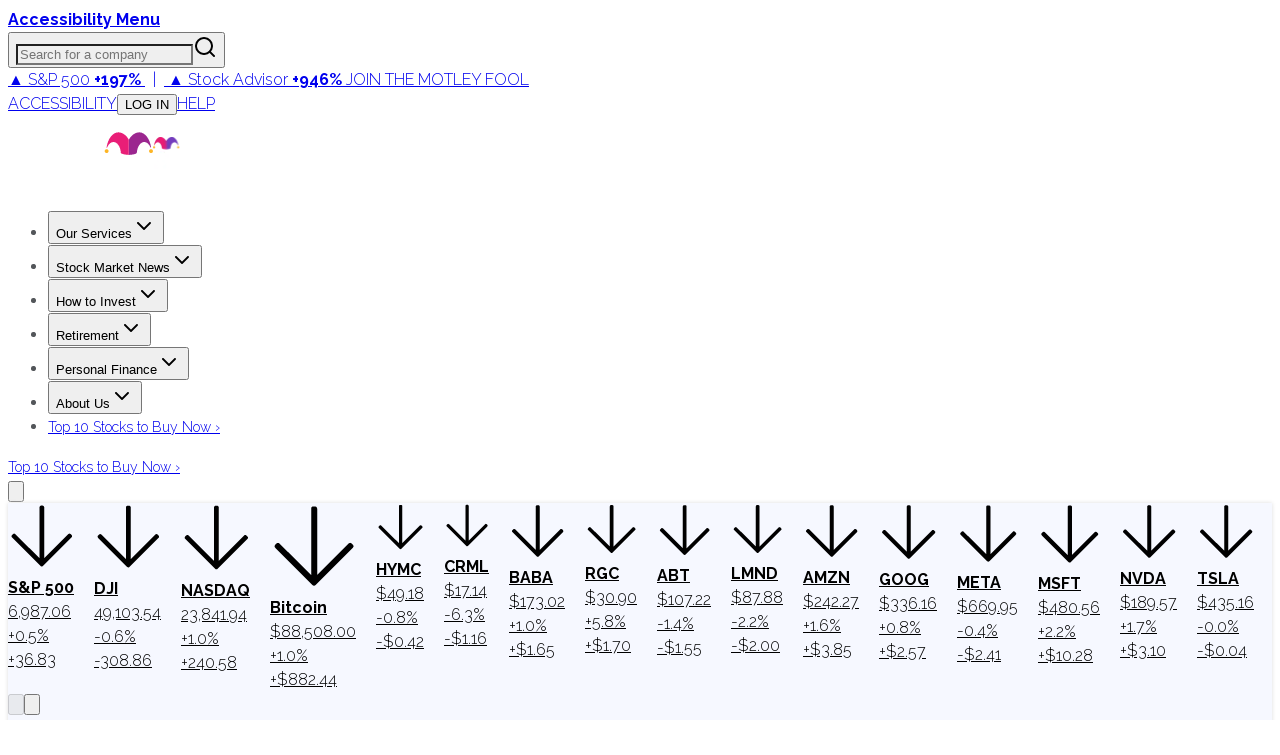

--- FILE ---
content_type: application/javascript
request_url: https://g.foolcdn.com/static/foolcom/_next/static/chunks/4089-236751fe1cbfcac8.js
body_size: 17422
content:
"use strict";(self.webpackChunk_N_E=self.webpackChunk_N_E||[]).push([[4089],{2420:(e,t,r)=>{r.d(t,{ExpertQABlockClient:()=>u});var a=r(95155),l=r(23478),n=r(79556),s=r(77381),i=r(66766),c=r(35695),o=r(12115),d=r(25578),m=r(46715);function u(e){let{title:t,expertQAs:r}=e,u=(0,c.usePathname)(),[x,h]=(0,o.useState)([]);return(0,a.jsx)("section",{className:"block-expert_qa",children:(0,a.jsxs)("div",{className:"wagtail-block",children:[(0,a.jsx)("h2",{className:"text-gray-1100 mb-[8px] text-left text-2xl font-medium",children:t}),(0,a.jsx)(l.bL,{type:"multiple",className:"w-full border-t border-gray-400",value:x,onValueChange:e=>{let t=new Set(x),a=new Set(e);e.forEach(e=>{if(!t.has(e)){let t=parseInt(e.replace("item-","")),a=r[t];if(a){let e="".concat(a.expert.name," - expand");(0,d.s)("foolcom_evergreen_click","evergreen_accordion",e,{expert_index:t,expert_name:a.expert.name,action:"expand"},u)}}}),x.forEach(e=>{if(!a.has(e)){let t=parseInt(e.replace("item-","")),a=r[t];if(a){let e="".concat(a.expert.name," - collapse");(0,d.s)("foolcom_evergreen_click","evergreen_accordion",e,{expert_index:t,expert_name:a.expert.name,action:"collapse"},u)}}}),h(e)},children:r.map((e,t)=>(0,a.jsxs)(l.q7,{value:"item-".concat(t),className:"border-b border-gray-400",children:[(0,a.jsx)(l.Y9,{className:"w-full",children:(0,a.jsxs)(l.l9,{className:"group flex w-full cursor-pointer items-center justify-between py-6",children:[(0,a.jsxs)("div",{className:"flex flex-col md:flex-row md:items-center",children:[e.expert.image&&(0,a.jsx)(i.default,{src:e.expert.image.file,alt:e.expert.image.alt_text,width:80,height:80,className:"mr-4 mb-3 h-20 w-20 rounded-full object-cover md:mb-0"}),(0,a.jsxs)("div",{className:"flex flex-col items-start",children:[(0,a.jsx)("h3",{className:"text-gray-1100 mb-1 text-2xl transition-colors group-hover:text-[#0095C8] group-data-[state=open]:text-[#0095C8]",children:e.expert.name}),(0,a.jsx)("div",{className:"text-gray-1100 text-left font-sans text-[14px] leading-[21px] font-normal antialiased",children:e.expert.title})]})]}),(0,a.jsxs)("div",{className:"ml-1 flex-shrink-0",children:[(0,a.jsx)(n.A,{className:"h-6 w-6 text-[#1C1D20] transition-colors group-hover:text-[#0095C8] group-data-[state=open]:hidden"}),(0,a.jsx)(s.A,{className:"h-6 w-6 text-[#1C1D20] transition-colors group-hover:text-[#0095C8] group-data-[state=closed]:hidden"})]})]})}),(0,a.jsx)(l.UC,{className:"data-[state=closed]:animate-accordion-up data-[state=open]:animate-accordion-down overflow-hidden",children:(0,a.jsx)("div",{className:"pt-4",children:(0,a.jsx)(m.HtmlContentClient,{content:e.questions_and_answers})})})]},t))})]})})}},2644:(e,t,r)=>{r.r(t),r.d(t,{CarouselBlockClient:()=>m});var a=r(95155);r(2252),r(56970);var l=r(17274),n=r(965),s=r(73158),i=r(12115),c=r(97469),o=r(27677),d=r(53999);function m(e){let{carouselItems:t}=e,r=(0,i.useRef)(null),m=(0,i.useRef)(null),u=(0,i.useRef)(null);return t&&0!==t.length?(0,a.jsxs)("div",{className:"relative my-12",children:[(0,a.jsxs)("div",{className:(0,d.cn)("relative mx-auto",t.length>1?"w-[calc(100%-130px)]":"w-full",t.length<=3&&"lg:w-full"),children:[t.length>1&&(0,a.jsxs)(a.Fragment,{children:[(0,a.jsxs)("button",{ref:r,onClick:()=>{u.current&&u.current.slidePrev()},className:(0,d.cn)("absolute top-1/2 -left-[65px] z-10 -translate-y-1/2 cursor-pointer","flex h-[45px] w-[45px] items-center justify-center rounded-full text-white","bg-[#0095c8] hover:bg-[#0084b3] disabled:cursor-not-allowed disabled:bg-gray-300","shadow-md transition-all duration-200","focus:ring-2 focus:ring-blue-600 focus:ring-offset-2 focus:outline-none",t.length<=3&&"lg:hidden"),type:"button","aria-label":"Previous Slide",children:[(0,a.jsx)(n.A,{className:"h-6 w-6"}),(0,a.jsx)("span",{className:"sr-only",children:"Previous"})]}),(0,a.jsxs)("button",{ref:m,onClick:()=>{u.current&&u.current.slideNext()},className:(0,d.cn)("absolute top-1/2 -right-[65px] z-10 -translate-y-1/2 cursor-pointer","flex h-[45px] w-[45px] items-center justify-center rounded-full text-white","bg-[#0095c8] hover:bg-[#0084b3] disabled:cursor-not-allowed disabled:bg-gray-300","shadow-md transition-all duration-200","focus:ring-2 focus:ring-blue-600 focus:ring-offset-2 focus:outline-none",t.length<=3&&"lg:hidden"),type:"button","aria-label":"Next Slide",children:[(0,a.jsx)(s.A,{className:"h-6 w-6"}),(0,a.jsx)("span",{className:"sr-only",children:"Next"})]})]}),(0,a.jsx)(o.RC,{modules:[c.dK,c.Jq],spaceBetween:50,slidesPerView:1,breakpoints:{768:{slidesPerView:2},1024:{slidesPerView:3}},pagination:{clickable:!0,el:".custom-pagination"},onSwiper:e=>{u.current=e},className:"w-full",grabCursor:!0,children:t.map((e,t)=>(0,a.jsx)(o.qr,{className:"h-auto",children:(0,a.jsx)("div",{className:"relative aspect-video w-full overflow-hidden rounded",children:(0,a.jsx)(l.$,{mediaId:e.wistia_embed,wistiaPopover:!0,style:{width:"100%",height:"100%"}})})},t))})]}),t.length>1&&(0,a.jsx)("div",{className:(0,d.cn)("custom-pagination","mt-6 flex justify-center gap-1","[&_.swiper-pagination-bullet]:h-[10px] [&_.swiper-pagination-bullet]:w-[10px]","[&_.swiper-pagination-bullet]:rounded-full [&_.swiper-pagination-bullet]:bg-gray-300 [&_.swiper-pagination-bullet]:opacity-60","[&_.swiper-pagination-bullet-active]:bg-gray-700 [&_.swiper-pagination-bullet-active]:opacity-100","[&_.swiper-pagination-bullet]:mx-1 [&_.swiper-pagination-bullet]:transition-all","[&_.swiper-pagination-bullet]:focus:ring-2 [&_.swiper-pagination-bullet]:focus:ring-blue-600 [&_.swiper-pagination-bullet]:focus:outline-none",t.length<=3&&"lg:hidden")})]}):(0,a.jsx)("div",{className:"my-8 rounded border border-gray-200 p-4 text-gray-500",children:"No carousel items available"})}},2698:(e,t,r)=>{r.d(t,{v:()=>a});function a(e){if(!e)return"";try{return new Date(e).toLocaleDateString("en-US",{month:"short",day:"numeric",year:"numeric",timeZone:"America/New_York"})}catch(e){return console.error("Error formatting date:",e),""}}},7769:(e,t,r)=>{r.r(t),r.d(t,{MarketIndexArticles:()=>h});var a=r(95155),l=r(66766),n=r(12115),s=r(34477);let i=(0,s.createServerReference)("60005ac61ce025315a1a87886a238e7039d5de0d70",s.callServer,void 0,s.findSourceMapURL,"loadMoreMarketIndexArticles");var c=r(72),o=r(79285),d=r(57303),m=r(92088),u=r(53999),x=r(2698);function h(e){let{initialArticles:t,initialHasMore:r,instrumentIds:s,onLoadMore:h}=e,[p,g]=(0,n.useState)(t),[f,b]=(0,n.useState)(r),[v,y]=(0,n.useTransition)(),[j,N]=(0,n.useState)(null),[w,_]=(0,n.useState)(1);async function k(){if(!v)try{N(null);let e=w+1,t=new FormData;t.set("page",e.toString()),t.set("perPage","10"),s.length>0&&t.set("instrumentIds",s.map(String).join(",")),y(async()=>{try{let r=await i(p,t);r.articles.length>0?(g(e=>[...e,...r.articles]),b(r.hasMore),_(e)):b(!1)}catch(e){N("Failed to load more articles.")}})}catch(e){N("Failed to load more articles."),console.error("Error loading more articles:",e)}}return((0,n.useEffect)(()=>{g(t),b(r)},[t,r]),0!==p.length||v)?(0,a.jsxs)("div",{className:"page","data-pagenum":"1",children:[p.map((e,t)=>{var r,s;return(0,a.jsxs)(n.Fragment,{children:[(0,a.jsxs)("div",{className:(0,u.cn)("text-gray-1100 mb-[20px] flex justify-between px-[24px] py-[16px]",0===t?"shadow-card border border-gray-300":"border-b border-gray-300"),children:[(0,a.jsxs)("div",{className:"flex-1",children:[0===t&&(0,a.jsx)("div",{className:"hover-trigger mb-[12px] inline-block bg-cyan-700 px-[12px] py-[8px] text-xs font-medium text-white uppercase",children:"Featured Article"}),(0,a.jsx)("a",{href:e.path||e.url||"#",children:(0,a.jsx)("h5",{className:"text-gray-1100 md:text-h5 text-md mb-[6px] self-center font-medium",children:e.headline||e.title})}),(0,a.jsxs)("div",{className:"mb-[2px] text-sm text-gray-800 md:mb-[8px]",children:[e.byline&&(0,a.jsxs)(a.Fragment,{children:[(0,a.jsx)("a",{style:{color:"#6F7173"},href:"/author/".concat((null==(s=e.authors)||null==(r=s[0])?void 0:r.author_id)||"","/"),children:e.byline}),(0,a.jsx)("span",{className:"mx-[4px] text-gray-300",children:"|"})]}),(0,x.v)(e.publish_at)]}),e.promo&&(0,a.jsx)("div",{className:"text-md text-gray-800",children:e.promo})]}),e.images&&e.images.length>0&&(0,a.jsx)("a",{className:"ml-[16px] flex-shrink-0",href:e.path||e.url||"#",style:{width:"165px"},children:(0,a.jsx)(l.default,{width:165,height:104,alt:e.images[0].name||e.headline||"",src:e.images[0].url,className:"object-cover",priority:0===t})})]}),2===t&&(0,a.jsx)("div",{className:"my-8",children:(0,a.jsx)(c.default,{placement:c.DIANOMI_INCONTENT})}),6===t&&(0,a.jsx)("div",{className:"mb-8 flex justify-center",children:(0,a.jsx)(d.FreestarAd,{placementName:m.K.QUOTE_INCONTENT_REUSABLE,slotId:"foolcom_incontent_reusable_quote_2"})})]},e.uuid||t)}),j&&(0,a.jsx)(o.p,{variant:"error",message:j}),f&&(0,a.jsx)("div",{className:"flex justify-center",children:(0,a.jsx)("button",{onClick:h||k,className:"load-more-button foolcom-btn-white mt-[24px] mb-[32px] flex items-center justify-center md:mb-[80px]",disabled:v,children:(0,a.jsx)("span",{className:"flex items-center",children:v?(0,a.jsxs)(a.Fragment,{children:["Loading...",(0,a.jsx)("svg",{className:"spinner ml-[8px] inline-block",width:"24",height:"24",viewBox:"0 0 24 24",xmlns:"http://www.w3.org/2000/svg",children:(0,a.jsxs)("g",{children:[(0,a.jsx)("rect",{x:"11",y:"1",width:"2",height:"5",opacity:".14"}),(0,a.jsx)("rect",{x:"11",y:"1",width:"2",height:"5",transform:"rotate(30 12 12)",opacity:".29"}),(0,a.jsx)("rect",{x:"11",y:"1",width:"2",height:"5",transform:"rotate(60 12 12)",opacity:".43"}),(0,a.jsx)("rect",{x:"11",y:"1",width:"2",height:"5",transform:"rotate(90 12 12)",opacity:".57"}),(0,a.jsx)("rect",{x:"11",y:"1",width:"2",height:"5",transform:"rotate(120 12 12)",opacity:".71"}),(0,a.jsx)("rect",{x:"11",y:"1",width:"2",height:"5",transform:"rotate(150 12 12)",opacity:".86"}),(0,a.jsx)("rect",{x:"11",y:"1",width:"2",height:"5",transform:"rotate(180 12 12)"}),(0,a.jsx)("animateTransform",{attributeName:"transform",type:"rotate",calcMode:"discrete",dur:"0.75s",values:"0 12 12;30 12 12;60 12 12;90 12 12;120 12 12;150 12 12;180 12 12;210 12 12;240 12 12;270 12 12;300 12 12;330 12 12;360 12 12",repeatCount:"indefinite"})]})})]}):(0,a.jsxs)(a.Fragment,{children:["View More Articles",(0,a.jsxs)("svg",{className:"ml-[8px] inline-block",width:"14",height:"14",viewBox:"0 0 512 512",children:[(0,a.jsx)("title",{children:"Chevron Down"}),(0,a.jsx)("path",{d:"M233.4 406.6c12.5 12.5 32.8 12.5 45.3 0l192-192c12.5-12.5 12.5-32.8 0-45.3s-32.8-12.5-45.3 0L256 338.7 86.6 169.4c-12.5-12.5-32.8-12.5-45.3 0s-12.5 32.8 0 45.3l192 192z"})]})]})})})})]}):(0,a.jsx)(o.p,{variant:"noResults",message:"No articles found."})}},8145:(e,t,r)=>{r.d(t,{s:()=>h});var a=r(95155),l=r(12115),n=r(4710),s=r(14961),i=r(39978),c=r(26152),o=r(99688),d=r(46008),m=r(26803),u=r(43846),x=r(81197);function h(e){let{option:t,style:r,className:n,onChartReady:s,onEvents:i}=e,c=(0,l.useRef)(null),o=(0,l.useRef)(null);return(0,l.useEffect)(()=>{if(c.current)return o.current=(0,u.Ts)(c.current),s&&o.current&&s(o.current),()=>{try{var e;null==(e=o.current)||e.dispose()}catch(e){}o.current=null}},[s]),(0,l.useEffect)(()=>{if(!o.current||!i)return;let e=Object.entries(i).filter(e=>"function"==typeof e[1]);return e.forEach(e=>{var t;let[r,a]=e;null==(t=o.current)||t.on(r,a)}),()=>{e.forEach(e=>{var t;let[r,a]=e;null==(t=o.current)||t.off(r,a)})}},[i]),(0,l.useEffect)(()=>{o.current&&o.current.setOption(t,!0)},[t]),(0,a.jsx)("div",{ref:c,className:n,style:r})}(0,m.Y)([n.a,s.a,i.a,c.a,o.a,d.a,x.a])},13570:(e,t,r)=>{r.d(t,{o:()=>n});var a=r(95155),l=r(69147);function n(e){let{low:t,high:r,current:n}=e,s=(n-t)/(r-t)*140-4.5;return(0,a.jsxs)("div",{children:[(0,a.jsxs)("div",{className:"relative",style:{width:"140px",height:"9px"},children:[(0,a.jsx)("div",{className:"bottom-0px absolute w-full",style:{height:"2px",backgroundColor:"#d2d2d2"}}),(0,a.jsx)("div",{className:"absolute",style:{border:2/3*9+"px solid transparent",borderTop:"9px solid #0095c8",width:"0",height:"0",left:s+"px"}})]}),(0,a.jsxs)("div",{className:"flex justify-between text-sm",children:[(0,a.jsx)("span",{children:(0,l.vv)(t)}),(0,a.jsx)("span",{children:(0,l.vv)(r)})]})]})}},22003:(e,t,r)=>{r.d(t,{FAQBlockClient:()=>d});var a=r(95155),l=r(23478),n=r(79556),s=r(35695),i=r(12115),c=r(25578);function o(e){return"string"==typeof e?e:"number"==typeof e?String(e):Array.isArray(e)?e.map(o).join(" "):e&&"object"==typeof e&&"props"in e?o(e.props.children):""}function d(e){let{faqs:t,title:r}=e,d=(0,s.usePathname)(),[m,u]=(0,i.useState)([]);return(0,a.jsx)(a.Fragment,{children:(0,a.jsxs)("div",{className:"wagtail-block",children:[(0,a.jsx)("h2",{className:"my-4",children:r}),(0,a.jsx)(l.bL,{type:"multiple",className:"w-full",value:m,onValueChange:e=>{let r=new Set(m),a=new Set(e);e.forEach(e=>{if(!r.has(e)){let r=parseInt(e.replace("item-","")),a=t[r];if(a){let e=o(a.question)||a.rawQuestion||"FAQ ".concat(r+1),t="".concat(e.trim()," - expand");(0,c.s)("foolcom_evergreen_click","evergreen_accordion",t,{faq_index:r,action:"expand"},d)}}}),m.forEach(e=>{if(!a.has(e)){let r=parseInt(e.replace("item-","")),a=t[r];if(a){let e=o(a.question)||a.rawQuestion||"FAQ ".concat(r+1),t="".concat(e.trim()," - collapse");(0,c.s)("foolcom_evergreen_click","evergreen_accordion",t,{faq_index:r,action:"collapse"},d)}}}),u(e)},children:t.map((e,t)=>(0,a.jsxs)(l.q7,{value:"item-".concat(t),className:"group relative cursor-pointer border-b border-gray-400 first-of-type:border-t",children:[(0,a.jsx)(l.Y9,{className:"w-full",children:(0,a.jsxs)(l.l9,{className:"flex w-full cursor-pointer items-center justify-between py-6 text-left",children:[(0,a.jsx)("div",{className:"[&_*]:!m-0 [&_h2]:text-2xl [&_h3]:text-2xl [&_p]:font-normal [state=closed]:text-gray-900",children:e.question}),(0,a.jsx)("div",{className:"ml-1 flex-shrink-0",children:(0,a.jsx)(n.A,{className:"h-6 w-6 text-gray-950 transition-transform duration-200 group-hover:text-cyan-700 group-data-[state=open]:rotate-180"})})]})}),(0,a.jsx)(l.UC,{className:"data-[state=closed]:animate-accordion-up data-[state=open]:animate-accordion-down overflow-hidden",children:(0,a.jsxs)("div",{className:"py-4 pr-6",children:[" ",e.answer]})})]},t))})]})})}},25724:(e,t,r)=>{r.d(t,{AscentBrokerageClient:()=>n});var a=r(95155),l=r(12115);function n(e){let{url:t}=e,r=(0,l.useRef)(null);return(0,l.useEffect)(()=>{function e(e){var t,a,l;if((null==(t=e.data)?void 0:t.type)==="setHeight"&&(null==(a=e.data)?void 0:a.height)&&r.current&&(r.current.style.height="".concat(e.data.height,"px")),(null==(l=e.data)?void 0:l.slug)!==void 0){if(!window.Infotrack)return;window.Infotrack.track("mfm-".concat(e.data.category,"-widget"),{category:"offer_click",label:"mfm-".concat(e.data.slug),dimension91:"mfm-".concat(e.data.category)})}}return window.addEventListener("message",e),()=>window.removeEventListener("message",e)},[t]),(0,a.jsx)("iframe",{ref:r,id:"mfm-brokerage-iframe",className:"responsive-iframe mb-8",src:t,title:"Motley Fool Money Brokerage Recommendations",style:{border:"none",width:"100%",minHeight:"500px"}})}},31238:(e,t,r)=>{r.d(t,{EcapClient:()=>u});var a=r(95155),l=r(12115),n=r(47650),s=r(34477);let i=(0,s.createServerReference)("60b7cb6a941b93937e7117b1eea91ca2b40af774dc",s.callServer,void 0,s.findSourceMapURL,"submitEcapForm");var c=r(44912),o=r(53999);function d(e){let{text:t}=e,{pending:r}=(0,n.useFormStatus)();return(0,a.jsx)(c.$,{type:"submit",variant:"gold","aria-label":t,disabled:r,className:(0,o.cn)("ml-3",r&&"cursor-not-allowed opacity-50"),children:r?"Submitting...":t})}let m={message:"",success:!1};function u(e){let{headline:t,copy:r,button_text:n,aid:s,source_code:c}=e,o=(0,l.useId)(),[u,x]=(0,l.useActionState)(i,m);return(0,a.jsxs)("div",{className:"wagtail-ecap mb-8 bg-gradient-to-br from-[#006BA6] to-[#0095C8] p-6 pb-9",children:[(0,a.jsx)("div",{className:"text-h4 mb-3 font-light text-white",children:t}),(0,a.jsx)("div",{className:"text-xl-tight mb-3 text-white",children:r}),(0,a.jsxs)("form",{action:x,id:o,className:"ecapWidgetForm",children:[(0,a.jsx)("input",{type:"hidden",name:"aid",value:s}),(0,a.jsx)("input",{type:"hidden",name:"src",value:c}),(0,a.jsxs)("div",{className:"flex flex-col gap-3 sm:flex-row",children:[(0,a.jsx)("label",{htmlFor:"".concat(o,"-email"),className:"sr-only",children:"Email Address"}),(0,a.jsx)("input",{id:"".concat(o,"-email"),name:"email",type:"email",placeholder:"Enter Email",required:!0,"aria-required":"true","aria-invalid":"false",className:"border-input ring-offset-background placeholder:text-muted-foreground focus-visible:ring-ring flex-1 rounded-md border bg-white px-3 py-2 text-sm file:border-0 file:bg-transparent file:text-sm file:font-medium focus-visible:ring-2 focus-visible:ring-offset-2 focus-visible:outline-none disabled:cursor-not-allowed disabled:opacity-50"}),(0,a.jsx)(d,{text:n})]}),(null==u?void 0:u.message)&&!u.success&&(0,a.jsx)("div",{className:"mt-2 text-sm text-red-200",children:u.message}),(null==u?void 0:u.success)&&(0,a.jsx)("div",{className:"mt-2 text-sm text-green-200",children:u.message}),(0,a.jsx)("div",{className:"mt-2",children:(0,a.jsxs)("p",{className:"text-sm text-white",children:["By submitting your email address, you consent to us keeping you informed about updates to our website and about other products and services that we think might interest you. You can unsubscribe at any time. Please read our"," ",(0,a.jsx)("a",{href:"https://www.fool.com/privacy-policy",className:"text-white underline hover:text-gray-100",children:"Privacy Statement"})," ","and"," ",(0,a.jsx)("a",{href:"https://www.fool.com/terms-and-conditions",className:"text-white underline hover:text-gray-100",children:"Terms & Conditions"}),"."]})})]})]})}},34813:(e,t,r)=>{r.d(t,{MarketIndexesClientWrapper:()=>N});var a=r(95155),l=r(12115),n=r(34477);let s=(0,n.createServerReference)("4023a1612a775088ab5b32fabcee2ffd1b6784047b",n.callServer,void 0,n.findSourceMapURL,"getQuotesForInstruments");var i=r(53999),c=r(20071),o=r(6874),d=r.n(o),m=r(8145),u=r(61502);function x(e){let{data:t,defaultPeriod:r="OneYear",symbol:n,exchange:s,onPeriodChange:o}=e,x=(0,l.useRef)(r);if((0,l.useEffect)(()=>{x.current!==r&&(x.current=r)},[r]),!t||!t.ChartBars||0===t.ChartBars.length)return(0,a.jsx)("div",{className:"flex h-[400px] items-center justify-center",children:(0,a.jsx)("div",{className:"text-red-500",children:"No data available"})});let h={tooltip:{trigger:"axis",axisPointer:{type:"cross"},formatter:function(e){var t;if(!Array.isArray(e)||!(null==(t=e[0])?void 0:t.data))return"";let r=e[0].data,a=(0,c.GP)(new Date(r[0]),"MM/dd/yyyy"),l=Number(r[4]).toFixed(2);return'<div class="tooltip">'.concat(a,"<br/>").concat(n,": $").concat(l.replace(/\B(?=(\d{3})+(?!\d))/g,","),"</div>")}},grid:{left:"20px",right:"5%",bottom:"10%",top:"10%"},xAxis:{type:"time",splitLine:{show:!1},axisLine:{show:!1},axisTick:{show:!1},axisLabel:{color:"#666",formatter:e=>{let t=new Date(e);return(0,c.GP)(t,"MMM d'\n'yyyy")}}},yAxis:{type:"value",scale:!0,splitLine:{show:!0,lineStyle:{type:"dashed",color:"#e5e5e5"}},axisLine:{show:!1},axisTick:{show:!1},axisLabel:{formatter:e=>"$".concat(e.toFixed(0)),color:"#666"},position:"right"},series:[{name:"Price",type:"line",data:t.ChartBars.map(e=>[e.PricingDate,e.Open.Amount,e.High.Amount,e.Low.Amount,e.Close.Amount,e.Volume]),symbol:"none",itemStyle:{color:"#007a33"},areaStyle:{color:{type:"linear",x:0,y:0,x2:0,y2:1,colorStops:[{offset:0,color:"rgba(76, 175, 80, 0.9)"},{offset:1,color:"rgba(76, 175, 80, 0.05)"}]}},lineStyle:{width:2}}]};return(0,a.jsxs)(a.Fragment,{children:[(0,a.jsxs)("div",{className:"max-w-full p-2 md:p-8 md:pb-6",children:[(0,a.jsx)("h2",{className:"p-16px lg:p-0px text-h4 mb-12px font-bold",children:(0,a.jsx)(d(),{prefetch:!1,href:(0,i.my)(n,s),children:t.Name})}),(0,a.jsx)(m.s,{option:h,style:{height:"300px"},className:"market-index-chart"})]}),(0,a.jsx)("div",{className:"pt-0px flex p-2 md:p-6 md:pt-0",children:Object.values(u.R).map(e=>{let{label:t,timeFrame:l}=e;return(0,a.jsx)("button",{onClick:()=>null==o?void 0:o(l),className:(0,i.cn)("text-md m-2 cursor-pointer font-bold uppercase",r===l?"text-black":"text-gray-700 hover:text-black"),children:t},l)})})]})}var h=r(72976),p=r(66253);function g(e){let{ticker:t,data:r}=e;return r&&r.ChartBars?(0,a.jsx)("div",{style:{width:"130px",height:"50px"},children:(0,a.jsx)(m.s,{option:function(e,t){var r,a,l,n;let s=e.sort((e,t)=>e.PricingDate.localeCompare(t.PricingDate)),i=!!s&&s.length>0&&(null==(a=s[0])||null==(r=a.Close)?void 0:r.Amount)>(null==(n=s[s.length-1])||null==(l=n.Close)?void 0:l.Amount),c=(0,p.g)(s);return{xAxis:{type:"category",show:!1},yAxis:{type:"value",show:!1,min:"dataMin",max:"dataMax"},grid:{left:0,right:0,top:0,bottom:0,width:"130px",height:"50px"},tooltip:{show:!1},series:[{name:t,type:"line",symbol:"none",itemStyle:{color:i?"#e31c28":"#007a33"},lineStyle:{width:2},yAxisIndex:0,areaStyle:{color:new h.fA.W4(0,0,0,1,i?[{offset:0,color:"rgb(249, 66, 58)"},{offset:1,color:"rgb(255, 255, 255)"}]:[{offset:0,color:"rgb(33, 149, 47)"},{offset:1,color:"rgb(255, 255, 255)"}])},data:c}]}}(r.ChartBars,t.symbol),style:{width:"100%",height:"100%"}})}):(0,a.jsx)("div",{className:"flex justify-center text-lg",children:"Could not load chart data."})}var f=r(69147),b=r(13570);function v(e){let{ticker:t,quote:r,isSelected:n,onSelect:s}=e,[c,o]=(0,l.useState)(null);return(0,l.useEffect)(()=>{!async function(){try{let e=await fetch("/api/historical/".concat(t.instrument_id,"?timeFrame=FiveYear"));if(404===e.status||500===e.status)return void o(null);if(!e.ok){console.error("Unexpected API error:",e.status,e.statusText),o(null);return}let r=await e.json();o(r)}catch(e){console.error("Failed to fetch or parse data:",e),o(null)}}()},[t.instrument_id]),(0,a.jsxs)("tr",{className:(0,i.cn)("text-md cursor-pointer hover:bg-cyan-200",n&&"bg-gradient-to-tl from-gray-200 to-gray-100"),onClick:()=>s(t.instrument_id),children:[(0,a.jsx)("td",{className:"p-4 font-medium text-gray-800",children:t.symbol}),(0,a.jsx)("td",{className:"max-w-28 p-4 text-gray-800",children:t.name}),(0,a.jsx)("td",{className:"p-4 font-medium text-gray-800",children:(0,f.vv)(r.CurrentPrice.Amount)}),(0,a.jsx)("td",{className:(0,i.cn)("p-4 font-medium",r.PercentChange.Value>0?"text-green-900":r.PercentChange.Value<0?"text-red-800":"text-gray-800"),children:(0,f.l9)(r.PercentChange.Value,{precision:1,addNumberPrefix:!0})}),(0,a.jsx)("td",{className:"p-4 text-gray-800",children:(0,f.sz)(r.Volume)}),(0,a.jsx)("td",{className:"p-4 text-sm text-gray-800",children:(0,a.jsx)(b.o,{low:r.FiftyTwoWeekRange.Minimum.Amount,high:r.FiftyTwoWeekRange.Maximum.Amount,current:r.CurrentPrice.Amount})}),(0,a.jsx)("td",{className:"p-4 text-gray-800",children:(0,a.jsx)(g,{ticker:t,data:c})})]})}let y=[{id:"symbol",label:"Symbol"},{id:"name",label:"Name"},{id:"lastPrice",label:"Last Price"},{id:"change",label:"% Change"},{id:"volume",label:"Volume"},{id:"weekRange",label:"52-Week Range"},{id:"trend",label:"5-Year Trend"}];function j(e){var t,r,n;let{data:s}=e,[c,o]=(0,l.useState)((null==s||null==(t=s[0])?void 0:t.ticker.instrument_id)||null),[d,m]=(0,l.useState)((null==s||null==(r=s[0])?void 0:r.ticker.symbol)||""),[u,h]=(0,l.useState)((null==s||null==(n=s[0])?void 0:n.ticker.exchange)||""),[p,g]=(0,l.useState)("OneYear"),[f,b]=(0,l.useState)(null),[j,N]=(0,l.useState)(!1);return((0,l.useEffect)(()=>{async function e(){if(c&&p){N(!0);try{let e=await fetch("/api/historical/".concat(c,"?timeFrame=").concat(p));if(404===e.status||500===e.status)return void b(null);if(!e.ok){console.error("Unexpected API error:",e.status,e.statusText),b(null);return}let t=await e.json();b(t)}catch(e){console.error("Error fetching chart data:",e),b(null)}finally{N(!1)}}}e();let t=setInterval(()=>{e()},3e5);return()=>clearInterval(t)},[c,p]),s&&Array.isArray(s)&&0!==s.length)?(0,a.jsxs)("div",{className:"shadow-card",children:[(0,a.jsx)("div",{className:"market-indexes-chart border-1 border-b-0 border-gray-300",children:j?(0,a.jsx)("div",{className:"flex h-[400px] items-center justify-center",children:(0,a.jsx)("div",{className:"text-gray-500",children:"Loading chart data..."})}):f?(0,a.jsx)(x,{data:f,symbol:d,exchange:u,defaultPeriod:p,onPeriodChange:g}):(0,a.jsx)("div",{className:"flex h-[400px] items-center justify-center",children:(0,a.jsx)("div",{className:"text-gray-500",children:"No historical data available for this instrument."})})}),(0,a.jsx)("div",{className:"block-table overflow-hidden",children:(0,a.jsx)("div",{className:"overflow-x-auto",children:(0,a.jsxs)("table",{className:"text-md min-w-full divide-y divide-gray-200 font-medium",children:[(0,a.jsx)("thead",{className:"bg-gray-100",children:(0,a.jsx)("tr",{children:y.map(e=>(0,a.jsx)("th",{scope:"col",className:(0,i.cn)("text-md p-5 text-left font-bold text-gray-950 uppercase"),children:e.label},e.id))})}),(0,a.jsx)("tbody",{className:"divide-y divide-gray-200 bg-white",children:s.map(e=>(0,a.jsx)(v,{ticker:e.ticker,quote:e.quote,isSelected:c===e.ticker.instrument_id,onSelect:()=>{o(e.ticker.instrument_id),m(e.ticker.symbol),h(e.ticker.exchange)}},e.ticker.instrument_id))})]})})})]}):(0,a.jsxs)("div",{className:"rounded-lg border border-red-200 bg-red-50 p-4",children:[(0,a.jsx)("h3",{className:"font-bold",children:"Market data unavailable"}),(0,a.jsx)("p",{children:"Unable to load market data."})]})}function N(e){let{instrumentIds:t}=e,[r,n]=(0,l.useState)([]),[i,c]=(0,l.useState)(!0);return((0,l.useEffect)(()=>{(async()=>{try{let e=await s(t);n(e)}catch(e){console.error("Error fetching quotes:",e),n([])}finally{c(!1)}})()},[t]),i)?(0,a.jsx)("div",{className:"rounded-lg border border-gray-200 bg-gray-50 p-4",children:(0,a.jsx)("div",{className:"text-gray-500",children:"Loading market data..."})}):i||0!==r.length?(0,a.jsx)(j,{data:r}):(0,a.jsxs)("div",{className:"rounded-lg border border-red-200 bg-red-50 p-4",children:[(0,a.jsx)("h3",{className:"font-bold",children:"Market data unavailable"}),(0,a.jsx)("p",{children:"Unable to load market data."})]})}},44912:(e,t,r)=>{r.d(t,{$:()=>c});var a=r(95155),l=r(74466),n=r(12115),s=r(53999);let i=(0,l.F)("inline-block cursor-pointer rounded text-center font-bold text-white shadow-lg transition-all focus:outline-none focus:ring-3 focus:ring-blue-500 focus:ring-offset-2 focus:ring-offset-white focus-visible:outline-none focus-visible:ring-3 focus-visible:ring-blue-500 focus-visible:ring-offset-2",{variants:{variant:{default:"bg-magenta-700 hover:bg-magenta-600 focus:ring-magenta-500",green:"bg-green-700 hover:bg-green-600 focus:ring-green-500",cyan:"bg-cyan-700 hover:bg-cyan-600 focus:ring-cyan-500",white:"bg-white text-cyan-800 hover:bg-gray-100 focus:ring-cyan-500",blue:"bg-blue-700 hover:bg-blue-600 focus:ring-blue-500",red:"bg-red-800 hover:bg-red-700 focus:ring-red-500",purple:"bg-purple-700 hover:bg-purple-600 focus:ring-purple-500","royal-purple":"bg-royal-purple-700 hover:bg-royal-purple-600 focus:ring-royal-purple-500",gold:"bg-gold-600 hover:bg-gold-500 focus:ring-gold-500",loadMore:"bg-white text-cyan-800 hover:bg-gray-200 rounded-[8px] focus:ring-cyan-500"},size:{lg:"px-8 py-4 text-xl min-h-[56px]",default:"px-6 py-2.5 text-md min-h-[44px]",sm:"px-4 py-2 text-sm min-h-[36px]",loadMore:"px-[28px] py-[12px] text-[18px] font-medium min-h-[44px]"},fullWidth:{true:"w-full"}},defaultVariants:{variant:"default",size:"default",fullWidth:!1}}),c=(0,n.forwardRef)((e,t)=>{let{className:r,variant:l,size:n,fullWidth:c,loading:o,children:d,disabled:m,...u}=e,x=m||o;return(0,a.jsxs)("button",{className:(0,s.cn)(i({variant:l,size:n,fullWidth:c}),x&&"cursor-not-allowed opacity-50","relative overflow-hidden",r),ref:t,disabled:x,"aria-disabled":x,tabIndex:x?-1:0,...u,children:[o&&(0,a.jsx)("span",{className:"absolute inset-0 flex items-center justify-center","aria-hidden":"true",children:(0,a.jsxs)("svg",{className:"h-5 w-5 animate-spin text-current",fill:"none",viewBox:"0 0 24 24",children:[(0,a.jsx)("circle",{className:"opacity-25",cx:"12",cy:"12",r:"10",stroke:"currentColor",strokeWidth:"4"}),(0,a.jsx)("path",{className:"opacity-75",fill:"currentColor",d:"M4 12a8 8 0 018-8V0C5.373 0 0 5.373 0 12h4z"})]})}),(0,a.jsx)("span",{className:(0,s.cn)(o&&"opacity-0"),children:d}),o&&(0,a.jsx)("span",{className:"sr-only",children:"Loading..."})]})});c.displayName="Button"},46715:(e,t,r)=>{r.d(t,{HtmlContentClient:()=>c});var a=r(95155),l=r(85025),n=r.n(l),s=r(44032),i=r(53999);function c(e){let{content:t,className:r}=e;if(!t)return null;try{let e=n()(t,s.s7);return(0,a.jsx)("div",{className:(0,i.cn)("[&_h4]:text-primary-500 max-w-none [&_h3]:mb-2 [&_h4]:mb-2 [&_h4]:text-lg [&_h4]:font-bold [&_ol]:list-decimal [&_ol]:pl-9 [&_ul]:list-disc [&_ul]:space-y-2 [&_ul]:pl-4",r),dangerouslySetInnerHTML:{__html:e}})}catch(e){return console.error("Error processing HTML content on client:",e),(0,a.jsx)("div",{className:(0,i.cn)("p-4 text-red-500",r),children:"Error rendering content."})}}},47648:(e,t,r)=>{r.d(t,{InfogramContent:()=>n});var a=r(95155),l=r(12115);function n(e){let{infogram_id:t,title:r}=e;return(0,l.useEffect)(()=>{!function(){var e;let t="infogram-async";if(null==(e=window.InfogramEmbeds)?void 0:e.initialized)return window.InfogramEmbeds.process();if(!document.getElementById(t)){let e=document.createElement("script");e.async=!0,e.id=t,e.src="https://e.infogram.com/js/dist/embed-loader-min.js";let r=document.getElementsByTagName("script")[0];(null==r?void 0:r.parentNode)?r.parentNode.insertBefore(e,r):document.head.appendChild(e)}}()},[]),(0,a.jsx)("div",{id:"infogram-container-".concat(t),className:"min-h-[400px]",children:(0,a.jsx)("div",{className:"infogram-embed","data-testid":"infogram-embed","data-id":t,"data-type":"interactive","data-title":r,style:{minHeight:"1px"}})})}},61502:(e,t,r)=>{r.d(t,{R:()=>a});let a={OneWeek:{label:"1w",timeFrame:"OneWeek",precision:"Day"},OneMonth:{label:"1m",timeFrame:"OneMonth",precision:"Day"},ThreeMonth:{label:"3m",timeFrame:"ThreeMonth",precision:"Day"},SixMonth:{label:"6m",timeFrame:"SixMonth",precision:"Day"},YTD:{label:"YTD",timeFrame:"YTD",precision:"Day"},OneYear:{label:"1y",timeFrame:"OneYear",precision:"Day"},FiveYear:{label:"5y",timeFrame:"FiveYear",precision:"Day"},TenYear:{label:"10y",timeFrame:"TenYear",precision:"Week"},Max:{label:"Max",timeFrame:"Max",precision:"Week"}}},63010:(e,t,r)=>{r.r(t),r.d(t,{ServicesGridBlockRenderer:()=>E});var a=r(95155),l=r(12115),n=r(85025),s=r.n(n);function i(){return(0,a.jsxs)("svg",{className:"h-4 w-4 text-green-700",viewBox:"0 0 512 512",children:[(0,a.jsx)("title",{children:"Check Circle"}),(0,a.jsx)("path",{fill:"currentColor",d:"M504 256c0 136.967-111.033 248-248 248S8 392.967 8 256 119.033 8 256 8s248 111.033 248 248zM227.314 387.314l184-184c6.248-6.248 6.248-16.379 0-22.627l-22.627-22.627c-6.248-6.249-16.379-6.249-22.628 0L216 308.118l-70.059-70.059c-6.248-6.248-16.379-6.248-22.628 0l-22.627 22.627c-6.248 6.248-6.248 16.379 0 22.627l104 104c6.249 6.249 16.379 6.249 22.628.001z"})]})}var c=r(68042),o=r(44032),d=r(53999);function m(e){let{content:t,className:r}=e;if(!t)return null;try{let e=s()(t,o.s7),l=(0,c.Ay)(e,(0,o.cd)());return(0,a.jsx)("div",{className:(0,d.cn)("[&_h4]:text-primary-500 max-w-none [&_h3]:mb-2 [&_h4]:mb-2 [&_h4]:text-lg [&_h4]:font-bold [&_ol]:list-decimal [&_ol]:pl-9 [&_ul]:list-disc [&_ul]:space-y-2 [&_ul]:pl-4",r),children:l})}catch(e){return console.error("Error processing HTML content:",e),(0,a.jsx)("div",{className:(0,d.cn)("p-4 text-red-500",r),children:"Error rendering content."})}}let u=(e,t)=>{let r=e.features.find(e=>e.feature.id===t);return(null==r?void 0:r.custom_text)||""},x=(e,t)=>e.features.some(e=>e.feature.id===t);function h(e){let{service:t,serviceIndex:r,feature:l,featureIndex:n,activeTooltip:c,onToggle:h}=e,p=u(t,l.feature.id),g=x(t,l.feature.id);return(0,a.jsx)("div",{className:(0,d.cn)("gold"===t.custom_border?"border-gold-600 border-r-[3px] border-l-[3px]":"border-l border-gray-400"),style:{gridColumnStart:r+1,gridColumnEnd:r+2,gridRowStart:n+2,gridRowEnd:n+3},children:(0,a.jsxs)("div",{className:(0,d.cn)("relative h-full w-full px-2.5 pb-5 text-center","gold"===t.custom_border?"bg-gold-200":"bg-white",0!==n&&("gold"===t.custom_border?"border-gold-300 border-t":"border-t border-gray-400")),children:[(0,a.jsx)("div",{className:"mb-1 block pt-5 text-black",children:(0,a.jsxs)("div",{className:"group relative",children:[(0,a.jsx)("button",{type:"button",className:"font-bold text-blue-600",onClick:()=>h("tooltip-".concat(r+1,"-").concat(n+1)),children:l.feature.name}),c==="tooltip-".concat(r+1,"-").concat(n+1)&&(0,a.jsx)("div",{className:"absolute z-50 rounded border border-gray-300 bg-white p-2.5 text-sm shadow-lg",style:{top:"130%",left:"50%",minWidth:"150px",transform:"translateX(-50%)"},children:(0,a.jsx)("div",{dangerouslySetInnerHTML:{__html:s()(l.feature.description||"",o.s7)}})})]})}),g&&(0,a.jsx)("div",{className:"flex w-full items-center justify-center",children:p?(0,a.jsx)(m,{content:p,className:"m-0 text-base"}):(0,a.jsx)(i,{})})]})})}var p=r(69091),g=r(78587),f=r(69147);let b=e=>{let t="number"==typeof e?e:Number(String(e).replace(/[^0-9.-]/g,""));return Number.isNaN(t)?"-":(0,f.ZV)(t,0,0)};function v(e){let{service:t,serviceIndex:r,totalFeatureRows:l}=e;return(0,a.jsx)("div",{className:(0,d.cn)("mb-6 rounded-br-lg rounded-bl-lg","gold"===t.custom_border?"border-gold-600 border-[3px] border-t-0":"border-b border-l border-gray-400"),style:{gridColumnStart:r+1,gridColumnEnd:r+2,gridRowStart:l+2,gridRowEnd:l+3},children:(0,a.jsxs)("div",{className:(0,d.cn)("flex flex-col rounded-br-[4px] rounded-bl-[4px] px-2.5 py-4 text-center","gold"===t.custom_border?"bg-gold-200":"bg-white"),children:[t.pitch_placement?(0,a.jsxs)(p.PitchesInline,{placement:t.pitch_placement,children:[(0,a.jsxs)("div",{className:"mb-2 text-center",children:[(0,a.jsxs)("strong",{className:"text-xl text-black",children:["$",b(t.price)]})," ",(0,a.jsx)("span",{children:"/ year"})]}),(0,a.jsx)(g.TrackedLink,{href:t.sign_up_link,className:"foolcom-btn-green flex-col px-1.5 py-4",trackAction:"foolcom_evergreen_click",trackCategory:"services_grid_mobile_bottom",trackLink:t.name,children:t.bottom_pitch})]}):(0,a.jsxs)(a.Fragment,{children:[(0,a.jsxs)("div",{className:"mb-2 text-center",children:[(0,a.jsxs)("strong",{className:"text-xl text-black",children:["$",b(t.price)]})," ",(0,a.jsx)("span",{children:"/ year"})]}),(0,a.jsx)(g.TrackedLink,{href:t.sign_up_link,className:"foolcom-btn-green flex-col px-1.5 py-4",trackAction:"foolcom_evergreen_click",trackCategory:"services_grid_mobile_bottom",trackLink:t.name,children:t.bottom_pitch})]}),t.learn_more_link&&(0,a.jsxs)(g.TrackedLink,{href:t.learn_more_link,className:"hover:text-gray-1000 mt-2.5 mb-1.5 flex-col text-sm font-bold text-gray-700",trackAction:"foolcom_evergreen_click",trackCategory:"services_grid_mobile_learn_more",trackLink:t.name,children:[(0,a.jsx)("span",{className:"uppercase",children:"Learn More"})," ",(0,a.jsx)("span",{className:"ml-3 text-xl",children:"›"})]})]})})}function y(e){let{size:t="w-3 h-3"}=e;return(0,a.jsx)("svg",{className:(0,d.cn)(t,"text-black"),xmlns:"http://www.w3.org/2000/svg",viewBox:"0 0 512 512",children:(0,a.jsx)("path",{fill:"currentColor",d:"M256 32a224 224 0 1 1 0 448 224 224 0 1 1 0-448zm0 480A256 256 0 1 0 256 0a256 256 0 1 0 0 512zM208 352c-8.8 0-16 7.2-16 16s7.2 16 16 16h96c8.8 0 16-7.2 16-16s-7.2-16-16-16H272V240c0-8.8-7.2-16-16-16H216c-8.8 0-16 7.2-16 16s7.2 16 16 16h24v96H208zm48-168a24 24 0 1 0 0-48 24 24 0 1 0 0 48z"})})}function j(e){let{service:t,serviceIndex:r,activeTooltip:l,onToggle:n}=e,i=e=>{let t="number"==typeof e?e:Number(String(e).replace(/[^0-9.-]/g,""));return Number.isNaN(t)?"-":(0,f.ZV)(t,0,0)};return(0,a.jsxs)("div",{className:(0,d.cn)("relative mt-2.5 rounded-tl-lg rounded-tr-lg","gold"===t.custom_border?"border-gold-600 border-[3px] border-b-0":"border-b border-gray-300"),style:{gridColumnStart:r+1,gridColumnEnd:r+2,gridRowStart:1,gridRowEnd:2},children:[t.custom_label&&(0,a.jsx)("div",{className:(0,d.cn)("absolute -mt-4 -translate-x-1/2 transform rounded-[4px] px-1.5 py-1.5 font-bold whitespace-nowrap text-black","gold"===t.custom_border?"bg-gold-600":"bg-gray-600"),style:{left:"50%"},children:t.custom_label}),(0,a.jsxs)("div",{className:(0,d.cn)("flex h-full flex-col rounded-tl-[4px] rounded-tr-[4px] px-2.5 py-4 pt-12 text-center","gold"===t.custom_border?"border-gold-300 border-b bg-gray-300":"bg-gray-300"),children:[(0,a.jsx)("div",{className:"item-center flex justify-center",children:(0,a.jsx)("div",{dangerouslySetInnerHTML:{__html:s()(t.logo||"",o.s7)}})}),(0,a.jsxs)("div",{className:"text-xl text-black",children:[(0,a.jsx)("span",{"data-testid":"service-name",className:"font-bold",children:t.name}),(0,a.jsxs)("div",{className:"relative inline-block",children:[(0,a.jsx)("button",{type:"button",onClick:()=>n("service-mobile-".concat(r+1)),className:"ml-2.5 flex cursor-pointer list-none items-center outline-none focus:text-gray-500 focus:outline-none",children:(0,a.jsx)(y,{size:"w-4 h-4"})}),l==="service-mobile-".concat(r+1)&&(0,a.jsx)("div",{className:"absolute z-50 rounded border border-gray-300 bg-white p-2.5 text-sm shadow-lg",style:{top:"130%",left:"-70%",minWidth:"130px",transform:"translateX(-50%)"},children:t.description})]})]}),(0,a.jsx)("div",{className:"mt-auto flex flex-col",children:t.pitch_placement?(0,a.jsxs)(p.PitchesInline,{placement:t.pitch_placement,children:[(0,a.jsxs)("div",{className:"mb-2 text-center",children:[(0,a.jsxs)("strong",{className:"text-xl text-black",children:["$",i(t.price)]})," ",(0,a.jsx)("span",{children:"/ year"})]}),(0,a.jsx)(g.TrackedLink,{href:t.sign_up_link,className:"foolcom-btn-green flex-col px-1.5 py-4",trackAction:"foolcom_evergreen_click",trackCategory:"services_grid_mobile_top",trackLink:t.name,children:t.top_pitch})]}):(0,a.jsxs)(a.Fragment,{children:[(0,a.jsxs)("div",{className:"mb-2 text-center",children:[(0,a.jsxs)("strong",{className:"text-xl text-black",children:["$",i(t.price)]})," ",(0,a.jsx)("span",{children:"/ year"})]}),(0,a.jsx)(g.TrackedLink,{href:t.sign_up_link,className:"foolcom-btn-green flex-col px-1.5 py-4",trackAction:"foolcom_evergreen_click",trackCategory:"services_grid_mobile_top",trackLink:t.name,children:t.top_pitch})]})})]})]})}let N=e=>{let t="number"==typeof e?e:Number(String(e).replace(/[^0-9.-]/g,""));return Number.isNaN(t)?"-":(0,f.ZV)(t,0,0)},w=e=>{let{id:t,isActive:r,onToggle:l,ariaLabel:n,iconSize:s,buttonClassName:i,tooltipClassName:c,children:o}=e;return(0,a.jsxs)("div",{className:"relative inline-block",children:[(0,a.jsx)("button",{type:"button",onClick:()=>l(t),onKeyDown:e=>{("Enter"===e.key||" "===e.key)&&(e.preventDefault(),l(t))},className:(0,d.cn)("flex cursor-pointer items-center outline-none focus:text-gray-500 focus:outline-none",i),"aria-label":n,children:(0,a.jsx)(y,{size:s})}),r&&(0,a.jsx)("div",{className:(0,d.cn)("z-50 rounded border bg-white p-2.5 text-sm shadow-lg",c),children:o})]})},_=e=>{let{price:t,className:r}=e;return(0,a.jsxs)("div",{className:(0,d.cn)("text-[24px] font-bold text-black",r),children:["$",N(t),(0,a.jsx)("span",{className:"text-[16px] font-normal text-gray-900",children:"/ year"})]})},k=e=>{let{service:t,index:r,isLast:l,isTooltipActive:n,onToggleTooltip:i}=e;return(0,a.jsxs)("div",{className:(0,d.cn)("relative flex-1 bg-gray-200 p-1.5 py-2.5 pb-4 text-center","gold"===t.custom_border?"border-gold-600 border-[3px] border-b-[1px]":"border-gray-400",l&&("gold"===t.custom_border?"border-r-gold-600":"border-r-gray-400")),children:[t.custom_label&&(0,a.jsx)("div",{className:"bg-gold-600 absolute top-0 left-1/2 -translate-x-1/2 -translate-y-1/2 rounded-[4px] px-2.5 py-1.5 font-bold whitespace-nowrap text-black shadow-[2px_2px_10px_rgba(0,0,0,0.16)]",children:t.custom_label}),(0,a.jsx)("div",{className:"mt-4 flex items-center justify-center",dangerouslySetInnerHTML:{__html:s()(t.logo||"",o.s7)}}),(0,a.jsx)("div",{className:"mt-[16px] flex flex-col leading-[36px]",children:(0,a.jsxs)("div",{className:"mt-[6px] text-[24px] text-black",children:[(0,a.jsx)("span",{"data-testid":"service-name",className:"font-bold",children:t.name}),(0,a.jsx)(w,{id:"service-".concat(r),isActive:n,onToggle:i,ariaLabel:"Show description for ".concat(t.name),iconSize:"w-4 h-4",buttonClassName:"ml-[10px] list-none",tooltipClassName:"absolute top-[130%] left-1/2 min-w-[250px] -translate-x-1/2 border-gray-300",children:t.description})]})}),t.pitch_placement?(0,a.jsxs)(p.PitchesInline,{placement:t.pitch_placement,children:[(0,a.jsx)(_,{price:t.price,className:"mb-[6px]"}),(0,a.jsx)(g.TrackedLink,{href:t.sign_up_link,className:"foolcom-btn-green",trackAction:"foolcom_evergreen_click",trackCategory:"services_grid_desktop",trackLink:t.name,children:t.top_pitch})]}):(0,a.jsxs)(a.Fragment,{children:[(0,a.jsx)(_,{price:t.price,className:"mb-[6px]"}),(0,a.jsx)(g.TrackedLink,{href:t.sign_up_link,className:"foolcom-btn-green",trackAction:"foolcom_evergreen_click",trackCategory:"services_grid_desktop",trackLink:t.name,children:t.top_pitch})]})]})},C=e=>{let{featureGroup:t,isTooltipActive:r,onToggleTooltip:l}=e;return(0,a.jsxs)("div",{className:"flex flex-1 items-center justify-between border-b border-gray-400 bg-gray-200 p-1.5 text-black",style:{wordBreak:"break-word"},children:[(0,a.jsx)("span",{className:"pl-2.5 font-bold",style:{hyphens:"auto"},children:t.feature.name}),(0,a.jsx)(w,{id:"feature-".concat(t.feature.id),isActive:r,onToggle:l,ariaLabel:"Show description for ".concat(t.feature.name),buttonClassName:"mr-2.5",tooltipClassName:"absolute -top-[13%] left-5 mt-2 min-w-[350px] border-gray-300 bg-gray-100",children:(0,a.jsx)("div",{dangerouslySetInnerHTML:{__html:s()(t.feature.description||"",o.s7)}})})]})},S=e=>{let{service:t,featureId:r}=e,l=u(t,r),n=x(t,r);return(0,a.jsx)("div",{className:(0,d.cn)("flex flex-1 flex-col items-center justify-center border-b border-l p-1.5 text-center text-base","gold"===t.custom_border?"border-gold-600 bg-gold-200 border-x-[3px]":"border-gray-400 bg-white"),children:(0,a.jsx)("div",{className:"mt-4 flex flex-grow flex-col",children:l?(0,a.jsx)(m,{content:l,className:"m-0 text-base [&_h2]:my-0 [&_h3]:my-0 [&_h4]:my-0 [&_p]:my-0"}):n?(0,a.jsx)("span",{className:"mb-4",children:(0,a.jsx)(i,{})}):null})})},I=e=>{let{service:t}=e;return(0,a.jsxs)("div",{className:(0,d.cn)("flex flex-1 flex-col items-center justify-center border-b p-1.5 text-center text-base","gold"===t.custom_border?"border-gold-600 bg-gold-200 border-[3px] border-t-[0]":"border-l border-gray-400 bg-white"),children:[t.pitch_placement?(0,a.jsxs)(p.PitchesInline,{placement:t.pitch_placement,children:[(0,a.jsx)(_,{price:t.price,className:"my-1.5 mt-auto flex-col items-center"}),(0,a.jsx)(g.TrackedLink,{href:t.sign_up_link,className:"foolcom-btn-green my-1.5 flex-col items-center",trackAction:"foolcom_evergreen_click",trackCategory:"services_grid_desktop_bottom",trackLink:t.name,children:t.bottom_pitch})]}):(0,a.jsxs)(a.Fragment,{children:[(0,a.jsx)(_,{price:t.price,className:"my-1.5 mt-auto flex-col items-center"}),(0,a.jsx)(g.TrackedLink,{href:t.sign_up_link,className:"foolcom-btn-green my-1.5 flex-col items-center",trackAction:"foolcom_evergreen_click",trackCategory:"services_grid_desktop_bottom",trackLink:t.name,children:t.bottom_pitch})]}),t.learn_more_link&&(0,a.jsxs)(g.TrackedLink,{href:t.learn_more_link,className:"hover:text-gray-1000 group my-1.5 flex-col text-sm font-bold text-gray-700 hover:no-underline!",trackAction:"foolcom_evergreen_click",trackCategory:"services_grid_desktop_learn_more",trackLink:t.name,children:[(0,a.jsx)("span",{className:"uppercase group-hover:underline",children:"Learn More"})," ",(0,a.jsx)("span",{className:"ml-3 text-xl",children:"›"})]})]})};function T(e){let{header:t,sortedServices:r,allFeatures:n}=e,[s,i]=(0,l.useState)(null),c=e=>{i(s===e?null:e)};return(0,a.jsx)("div",{className:"hidden md:block",children:(0,a.jsx)("div",{className:"bg-gradient-to-b from-cyan-700 to-transparent px-3 py-8",children:(0,a.jsxs)("div",{className:"mx-auto max-w-7xl",children:[(0,a.jsx)("h3",{className:"mb-6 text-center text-3xl font-medium text-white",children:t}),(0,a.jsxs)("div",{className:"mx-5 flex pt-7",children:[(0,a.jsx)("div",{className:"flex-1 p-1.5"}),r.map((e,t)=>(0,a.jsx)(k,{service:e,index:t,isLast:t===r.length-1,isTooltipActive:s==="service-".concat(t),onToggleTooltip:c},t))]}),n.map(e=>(0,a.jsxs)("div",{className:"mx-5 flex min-h-[50px]",children:[(0,a.jsx)(C,{featureGroup:e,isTooltipActive:s==="feature-".concat(e.feature.id),onToggleTooltip:c}),r.map((t,r)=>(0,a.jsx)(S,{service:t,featureId:e.feature.id},r))]},e.feature.id)),(0,a.jsxs)("div",{className:"mx-5 flex min-h-[50px]",children:[(0,a.jsx)("div",{className:"flex flex-1 items-center justify-between bg-gray-200 p-1.5 text-black"}),r.map((e,t)=>(0,a.jsx)(I,{service:e},t))]})]})})})}function A(e){let{header:t,sortedServices:r,allFeatures:n}=e,[s,i]=(0,l.useState)(null),[c,o]=(0,l.useState)(!1),d=e=>{i(s===e?null:e)};return(0,a.jsx)("div",{className:"block pb-10 md:hidden",children:(0,a.jsxs)("div",{id:"services",className:"mb-[6px] rounded-lg bg-linear-to-b from-cyan-700 to-transparent",children:[(0,a.jsx)("h4",{className:"mb-[6px] px-[7px] pt-6 pb-3 text-center text-3xl font-medium text-white",children:t}),(0,a.jsxs)("div",{className:"relative",children:[(0,a.jsx)("div",{className:"scrollbar-none overflow-x-auto scroll-smooth",onScroll:()=>{c||o(!0)},children:(0,a.jsx)("div",{className:"grid w-max grid-flow-col px-6",style:{gridAutoColumns:"280px"},children:r.map((e,t)=>(0,a.jsxs)(l.Fragment,{children:[(0,a.jsx)(j,{service:e,serviceIndex:t,activeTooltip:s,onToggle:d}),n.map((r,l)=>(0,a.jsx)(h,{service:e,serviceIndex:t,feature:r,featureIndex:l,activeTooltip:s,onToggle:d},r.feature.id)),(0,a.jsx)(v,{service:e,serviceIndex:t,totalFeatureRows:n.length})]},t))})}),!c&&(0,a.jsx)("div",{className:"pointer-events-none absolute top-0 right-0 h-full w-8 bg-linear-to-r from-transparent to-cyan-700/60"})]})]})})}function E(e){let{block:t}=e,{header:r,services:l}=t.value,n=["Stock Advisor","Epic","Epic Plus"],s=[...l].sort((e,t)=>n.indexOf(e.name)-n.indexOf(t.name)),i=s.flatMap(e=>e.features).reduce((e,t)=>(e.find(e=>e.feature.id===t.feature.id)||e.push(t),e),[]).sort((e,t)=>e.feature.order-t.feature.order);return(0,a.jsxs)(a.Fragment,{children:[(0,a.jsx)(T,{header:r,sortedServices:s,allFeatures:i}),(0,a.jsx)(A,{header:r,sortedServices:s,allFeatures:i})]})}},66253:(e,t,r)=>{r.d(t,{J:()=>n,g:()=>s});var a=r(28738),l=r(71838);let n=(e,t)=>{if(!e)return{instrument:{},historicalData:{x:[],y:[]}};if(!e.ChartBars||!Array.isArray(e.ChartBars)||0===e.ChartBars.length)return{instrument:{InstrumentId:e.InstrumentId||0,Symbol:e.Symbol||"",Name:e.Name||""},historicalData:{x:[],y:[]}};try{let t={x:e.ChartBars.map(e=>e.PricingDate),y:e.ChartBars.map(e=>({value:e.Close.Amount,change:e.PercentChange}))},r=e.ChartBars.map(e=>e.PercentChange||0),a={...t,percentY:r};return{instrument:{InstrumentId:e.InstrumentId,Symbol:e.Symbol,Name:e.Name},historicalData:a}}catch(t){return console.error("Error in getLineData:",t),{instrument:{InstrumentId:e.InstrumentId||0,Symbol:e.Symbol||"",Name:e.Name||""},historicalData:{x:[],y:[],percentY:[]}}}},s=e=>{var t;let r=0;return null!=(t=e.map((e,t)=>{var n,s,i,c;let o=0;0===t?(r=null==e||null==(s=e.Close)?void 0:s.Amount,o=0):(null==e||null==(i=e.Close)?void 0:i.Amount)&&(o=((null==e||null==(c=e.Close)?void 0:c.Amount)-r)/r*100);let d=e.PricingTime?(0,a.qg)("".concat(e.PricingDate," ").concat(e.PricingTime),"MM/dd/yyyy HH:mm:ss",new Date):(0,a.qg)(e.PricingDate,"yyyy-MM-dd",new Date);return e.PricingTime&&9>(0,a.qg)(e.PricingTime,"HH:mm:ss",new Date).getHours()&&(d=(0,l.W)(d,{hours:12})),[d,null==e||null==(n=e.Close)?void 0:n.Amount,o]}))?t:[]}},68025:(e,t,r)=>{r.d(t,{TickerTableClient:()=>i});var a=r(95155),l=r(75074),n=r(12115);r(6874),r(87433);let s={company_name:"Company name",company_ticker:"Company ticker",name_ticker:"Name and ticker",current_price:"Current price",market_cap:"Market cap",dividend_yield:"Dividend yield",annual_dividend:"Annual dividend",sector:"Sector",industry:"Industry",index:"Index"};function i(e){let{tickers:t,columns:r,columnLabels:i,batchData:c,currentDate:o,preformattedData:d,displaySearchBox:m}=e,[u,x]=(0,n.useState)(null),[h,p]=(0,n.useState)("asc"),[g,f]=(0,n.useState)(""),b=e=>{u===e?p("asc"===h?"desc":"asc"):(x(e),p("asc"))},v=(0,n.useMemo)(()=>{let e=[...t];if(g.trim()){let t=g.trim().toLowerCase();e=e.filter(e=>{let a=c[e];if(!a)return!1;let l=a.ticker||{},n=a.quote||{};return r.some(e=>(()=>{switch(e.data){case"company_name":case"name_ticker":return l.name;case"company_ticker":return l.symbol;case"industry":return l.industry;case"sector":return l.sector;case"current_price":return String(n.current_price);case"annual_dividend":return String(n.annual_dividend);case"dividend_yield":return String(n.dividend_yield);case"market_cap":return String(n.market_cap);case"currency":return n.currency;default:return""}})().toLowerCase().includes(t))})}if(!u)return e;let a=[...e].sort((e,t)=>{var r,a,l,n,s,i,o,d,m,x,h,p,g,f;let b,v,y=c[e],j=c[t];return("company_name"===u||"name_ticker"===u?(b=null!=(l=null==y||null==(r=y.ticker)?void 0:r.name)?l:"",v=null!=(n=null==j||null==(a=j.ticker)?void 0:a.name)?n:""):"company_ticker"===u?(b=null!=(o=null==y||null==(s=y.ticker)?void 0:s.symbol)?o:"",v=null!=(d=null==j||null==(i=j.ticker)?void 0:i.symbol)?d:""):(b=null!=(g=null==y||null==(m=y.ticker)?void 0:m[u])?g:null==y||null==(x=y.quote)?void 0:x[u],v=null!=(f=null==j||null==(h=j.ticker)?void 0:h[u])?f:null==j||null==(p=j.quote)?void 0:p[u]),null==b&&null==v)?0:null==b?1:null==v?-1:"number"==typeof b&&"number"==typeof v?b-v:String(b).localeCompare(String(v))});return"asc"===h?a:a.reverse()},[t,c,g,u,h]),y=r.find(e=>"index"===e.data);return(0,a.jsxs)("div",{className:"w-full max-w-[960px] overflow-x-auto",children:[m&&(0,a.jsxs)("div",{className:"relative mb-[20px] p-[2px]",children:[(0,a.jsx)("div",{className:"pointer-events-none absolute inset-y-0 left-0 flex items-center pl-3",children:(0,a.jsx)(l.A,{className:"h-5 w-5 text-gray-400"})}),(0,a.jsx)("input",{type:"text",className:"block w-full rounded-md border border-gray-300 py-2 pr-3 pl-10 focus:border-transparent focus:ring-2 focus:ring-cyan-500 focus:outline-none",placeholder:"Search...",value:g,onChange:e=>f(e.target.value)})]}),(0,a.jsxs)("div",{className:"block-table mb-8",children:[(0,a.jsxs)("table",{className:"w-full border-collapse",children:[(0,a.jsx)("caption",{className:"sr-only",children:"Ticker Information Table"}),(0,a.jsx)("thead",{children:(0,a.jsxs)("tr",{className:"bg-gray-100 text-left",children:[y&&(0,a.jsx)("th",{onClick:()=>b("index"),className:"text-gray-1100 border border-gray-200 p-3 font-semibold",children:y.label||s[y.data].toUpperCase()},"index"),i.map((e,t)=>{let l=r[t],n=u===l.data;return(null==l?void 0:l.data)==="index"?null:(0,a.jsx)("th",{onClick:()=>b(l.data),className:"text-gray-1100 cursor-pointer select-none border border-gray-200 p-3 font-semibold hover:bg-gray-200",children:(0,a.jsxs)("span",{className:"inline-flex items-center gap-1",children:[e,(0,a.jsx)("span",{className:"text-xs text-gray-500",children:n?"asc"===h?"▲":"▼":""})]})},t)})]})}),(0,a.jsxs)("tbody",{children:[v.map((e,t)=>(0,a.jsxs)("tr",{className:"border-b border-gray-200 hover:bg-gray-50",children:[y&&(0,a.jsx)("td",{className:"border border-gray-200 p-3",children:t+1},"".concat(e,"-").concat(t)),r.filter(e=>"index"!==e.data).map((t,r)=>{var l,n;return(0,a.jsx)("td",{className:"border border-gray-200 p-3",children:null!=(n=null==(l=d[e])?void 0:l.formatted[t.data])?n:"N/A"},"".concat(e,"-").concat(r))})]},e)),0===v.length&&(0,a.jsx)("tr",{children:(0,a.jsx)("td",{colSpan:r.length,className:"border border-gray-200 p-8 text-center text-gray-500",children:g.trim()?"No tickers match your search.":"No tickers available."})})]})]}),(0,a.jsxs)("div",{className:"mt-1 p-1 text-right text-sm italic text-gray-700",children:["Data as of ",o,". Showing ",v.length," of"," ",t.length," tickers."]})]})]})}},78252:(e,t,r)=>{r.r(t),r.d(t,{MemberAwareHtmlBlockRenderer:()=>o});var a=r(95155),l=r(78919),n=r(12115),s=r(85025),i=r.n(s),c=r(44032);function o(e){var t,r;let{block:s}=e,{data:o,status:d}=(0,l.wV)(),m=(null!=(r=null==o||null==(t=o.accessibleProductIds)?void 0:t.length)?r:0)>0,u="authenticated"===d&&m,{sanitizedHtml:x,sanitizedStyles:h}=(0,n.useMemo)(()=>(function(e,t,r){let{styles:a,cleanedHtml:l}=function(e){let t,r=/<style[^>]*>([\s\S]*?)<\/style>/gi,a=[];for(;null!==(t=r.exec(e));)a.push(t[1]);let l=e.replace(r,"");return{styles:a.join("\n"),cleanedHtml:l}}(e);return{sanitizedHtml:t(l,r?{...r,allowedTags:Array.isArray(r.allowedTags)?r.allowedTags.filter(e=>"style"!==e):[]}:void 0),sanitizedStyles:a.replace(/javascript:/gi,"").replace(/expression\s*\(/gi,"").replace(/behavior\s*:/gi,"").replace(/@import/gi,"").replace(/url\s*\(\s*["']?javascript:/gi,"url(").trim()}})(s.value.html,i(),c.u5),[s.value.html]);return"everyone"===s.value.shown_to||"members_only"===s.value.shown_to&&u||"non_members_only"===s.value.shown_to&&!u?(0,a.jsxs)("div",{className:"member-aware-html-block","data-block-id":s.id,children:[h&&(0,a.jsx)("style",{dangerouslySetInnerHTML:{__html:h}}),(0,a.jsx)("div",{dangerouslySetInnerHTML:{__html:x}})]}):null}},79285:(e,t,r)=>{r.d(t,{p:()=>n});var a=r(95155);r(12115);let l={error:"Something went wrong",noData:"No data available",noResults:"No results found"};function n(e){let{variant:t,title:r,message:n,action:s,className:i=""}=e,c=null!=r?r:l[t];return(0,a.jsxs)("div",{className:"py-8 text-center ".concat(i),children:[(0,a.jsx)("h3",{className:"mb-2 text-base font-semibold",children:c}),n&&(0,a.jsx)("p",{className:"text-sm text-gray-600",children:n}),s&&(0,a.jsx)("div",{className:"mt-4",children:s})]})}},83292:(e,t,r)=>{r.d(t,{PitchBlockAuth:()=>c});var a=r(95155),l=r(78919),n=r(12115),s=r(69091);function i(){return(0,a.jsx)("div",{className:"my-4 animate-pulse",children:(0,a.jsxs)("div",{className:"mx-auto max-w-[600px] space-y-3",children:[(0,a.jsx)("div",{className:"h-32 w-full rounded bg-gray-200"}),(0,a.jsx)("div",{className:"h-4 w-3/4 rounded bg-gray-200"}),(0,a.jsx)("div",{className:"h-4 w-1/2 rounded bg-gray-200"}),(0,a.jsx)("div",{className:"h-8 w-24 rounded bg-gray-200"})]})})}function c(e){let{block:t}=e,[r,c]=(0,n.useState)(!0),[o,d]=(0,n.useState)(!1),{data:m}=(0,l.wV)(),{value:u}=t,{placement_id:x}=u;return((0,n.useEffect)(()=>{var e,t;let r=(null!=(t=null==m||null==(e=m.accessibleProductIds)?void 0:e.length)?t:0)>0;"in_line_article_pitch"===x&&r?d(!1):d(!0),c(!1)},[x,m]),r)?(0,a.jsx)(i,{}):o?(0,a.jsx)(s.PitchesInline,{placement:x}):null}},84565:(e,t,r)=>{r.d(t,{ChartTypeClient:()=>d});var a=r(95155),l=r(12115),n=r(79285),s=r(13570),i=r(53999),c=r(69147);let o=[{id:"symbol",label:"Symbol"},{id:"name",label:"Name"},{id:"lastPrice",label:"Last Price"},{id:"change",label:"Change"},{id:"percentChange",label:"% Change"},{id:"volume",label:"Volume"},{id:"marketCap",label:"Market Cap"},{id:"weekRange",label:"52-Week Range"}];function d(e){let{chartTitle:t,stockData:r}=e,[d,m]=(0,l.useState)(!1),u=d?r:r.slice(0,10);return r&&0!==r.length?(0,a.jsxs)("div",{children:[(0,a.jsx)("h2",{className:"text-h4 mb-[24px] font-bold",children:t}),(0,a.jsx)("div",{className:"overflow-x-auto",children:(0,a.jsx)("div",{className:"block-table shadow-none",children:(0,a.jsxs)("table",{className:"text-md w-full table-fixed font-medium",children:[(0,a.jsx)("thead",{className:"thin",children:(0,a.jsx)("tr",{children:o.map(e=>(0,a.jsx)("th",{className:(0,i.cn)("p-5 text-left font-bold text-gray-950 uppercase","symbol"===e.id&&"w-20","name"===e.id&&"w-32","lastPrice"===e.id&&"w-24","change"===e.id&&"w-24","percentChange"===e.id&&"w-24","volume"===e.id&&"w-24","marketCap"===e.id&&"w-24","weekRange"===e.id&&"w-40"),children:e.label},e.id))})}),(0,a.jsx)("tbody",{className:"thin",children:u.map((e,t)=>(0,a.jsxs)("tr",{className:(0,i.cn)("hover:bg-gray-50",t%2==0?"bg-white":"bg-gray-50"),children:[(0,a.jsx)("td",{className:"w-20 p-4",children:(0,a.jsx)("a",{href:(0,i.my)(e.symbol,e.exchange),children:(0,a.jsx)("strong",{children:e.symbol})})}),(0,a.jsx)("td",{className:"w-32 p-4",children:(0,a.jsx)("a",{href:(0,i.my)(e.symbol,e.exchange),className:"block",title:e.name,children:e.name})}),(0,a.jsx)("td",{className:"w-24 p-4",children:(0,c.vv)(e.price)}),(0,a.jsx)("td",{className:(0,i.cn)("w-24 p-4",e.change>0?"text-green-900":"text-red-800"),children:(0,c.vv)(e.change)}),(0,a.jsx)("td",{className:(0,i.cn)("w-24 p-4",e.changesPercentage>0?"text-green-900":"text-red-800"),children:(0,c.l9)(e.changesPercentage)}),(0,a.jsx)("td",{className:"w-24 p-4",children:(0,a.jsx)("strong",{className:"text-gray-1000",children:(0,c.sz)(e.volume)})}),(0,a.jsx)("td",{className:"w-24 p-4",children:e.marketCap?(0,c.up)(Number(e.marketCap)):"-"}),(0,a.jsx)("td",{className:"w-40 p-4",children:e.yearLow&&e.yearHigh?(0,a.jsx)(s.o,{low:e.yearLow,high:e.yearHigh,current:e.price}):"-"})]},e.symbol))})]})})}),!d&&r.length>10&&(0,a.jsx)("div",{className:"flex justify-center",children:(0,a.jsx)("button",{onClick:()=>{m(!0)},className:"foolcom-btn-white load-more-button mt-[24px] mb-[32px] flex items-center justify-center md:mb-12",children:(0,a.jsxs)("span",{className:"flex items-center",children:["Show More",(0,a.jsxs)("svg",{className:"ml-[8px] inline-block",width:"14",height:"14",viewBox:"0 0 512 512",children:[(0,a.jsx)("title",{children:"Chevron Down"}),(0,a.jsx)("path",{d:"M233.4 406.6c12.5 12.5 32.8 12.5 45.3 0l192-192c12.5-12.5 12.5-32.8 0-45.3s-32.8-12.5-45.3 0L256 338.7 86.6 169.4c-12.5-12.5-32.8-12.5-45.3 0s-12.5 32.8 0 45.3l192 192z"})]})]})})})]}):(0,a.jsx)(n.p,{variant:"noData",message:"No market data available."})}},86031:(e,t,r)=>{r.r(t),r.d(t,{EmbedCodeBlockRenderer:()=>d});var a=r(95155),l=r(12115),n=r(85025),s=r.n(n),i=r(44032),c=r(53999);function o(e){let{config:t}=e,r=(0,l.useRef)(null),n=(0,l.useRef)(!1);return(0,l.useEffect)(()=>{var e,a;if(n.current)return;let l=()=>{var e,a;r.current&&!n.current&&(null==(a=window.hbspt)||null==(e=a.forms)?void 0:e.create)&&(n.current=!0,window.hbspt.forms.create({portalId:t.portalId,formId:t.formId,region:t.region,target:"#hubspot-form-".concat(t.formId)}))};if(null==(a=window.hbspt)||null==(e=a.forms)?void 0:e.create)return void l();if(document.querySelector('script[src*="js.hsforms.net"]')){let e=setInterval(()=>{var t,r;(null==(r=window.hbspt)||null==(t=r.forms)?void 0:t.create)&&(clearInterval(e),l())},100);return()=>clearInterval(e)}let s=document.createElement("script");s.src="https://js.hsforms.net/forms/embed/v2.js",s.charset="utf-8",s.async=!0,s.onload=()=>{let e=setInterval(()=>{var t,r;(null==(r=window.hbspt)||null==(t=r.forms)?void 0:t.create)&&(clearInterval(e),l())},50);setTimeout(()=>clearInterval(e),1e4)},document.head.appendChild(s)},[t]),(0,a.jsx)("div",{ref:r,id:"hubspot-form-".concat(t.formId)})}function d(e){let{block:t,className:r}=e,[n,d]=(0,l.useState)(""),[m,u]=(0,l.useState)(!1),x="string"==typeof t.value?t.value:"object"==typeof t.value&&null!==t.value?"html"in t.value?t.value.html||"":"content"in t.value&&t.value.content||"":"",h=function(e){let t=e.match(/portalId:\s*["']([^"']+)["']/),r=e.match(/formId:\s*["']([^"']+)["']/),a=e.match(/region:\s*["']([^"']+)["']/);return t&&r&&a?{portalId:t[1],formId:r[1],region:a[1]}:null}(x);return(0,l.useEffect)(()=>{if(u(!0),!h){let e=x.replace(/\r\n/g,"\n").replace(/\r/g,"\n").replace(/\n\s*\n/g,"\n").replace(/\s+/g," ").replace(/"/g,'"').trim();d(s()(e,i.s9))}},[x,h]),(0,a.jsx)("div",{className:(0,c.cn)("embed-code-block my-4 font-bold [&_a]:text-cyan-800",r),"data-testid":"embed-code-block","data-block-id":t.id,children:h?(0,a.jsx)(o,{config:h}):(0,a.jsx)("div",{dangerouslySetInnerHTML:{__html:m?n:""}})})}},92088:(e,t,r)=>{r.d(t,{K:()=>a});let a={ARTICLE_LEADERBOARD_ATF:"foolcom_leaderboard_atf_article",ARTICLE_INCONTENT_IAI:"foolcom_incontent_iai_article",ARTICLE_SIDERAIL_RIGHT:"foolcom_siderail_right_article",ARTICLE_BUTTON:"foolcom_button_article",QUOTE_LEADERBOARD_ATF:"foolcom_leaderboard_atf_quote",QUOTE_INCONTENT_REUSABLE:"foolcom_incontent_reusable_quote",QUOTE_SIDERAIL_RIGHT:"foolcom_siderail_right_quote",QUOTE_BUTTON:"foolcom_button_quote",DIANOMI_INCONTENT_SPONSOR:"dianomi_incontent_sponsor",VIDEO_AD_CONTAINER:"FreeStarVideoAdContainer",TOPHAT_970x250:"foolcom_970x250_tophat",STICKY_FOOTER:"foolcom_sticky_footer"}},97599:(e,t,r)=>{r.d(t,{VerticalTabsClient:()=>s});var a=r(95155),l=r(12115),n=r(53999);function s(e){let{tabItems:t,componentId:r}=e,[s,i]=(0,l.useState)(0);return(0,a.jsxs)("div",{className:"vertical-tabs shadow-card border-1px border-gray-200 lg:flex",children:[(0,a.jsxs)("div",{className:"relative lg:w-1/3",children:[(0,a.jsx)("div",{className:"absolute right-0 h-full w-0"}),(0,a.jsx)("ul",{role:"tablist",className:"flex h-full flex-col",children:t.map((e,l)=>(0,a.jsxs)("li",{className:(0,n.cn)(l===t.length-1&&"flex-grow"),children:[(0,a.jsxs)("button",{role:"tab","aria-selected":s===l,className:(0,n.cn)("flex items-start border-gray-200","relative h-full w-full bg-white px-6 py-7 text-left text-xl transition","lg:text-gray-1100 text-cyan-900","hover:font-bold hover:text-cyan-900 focus:font-bold focus:text-cyan-900 focus:shadow-none",s===l?"active font-bold text-cyan-900 lg:border-r-0":"lg:border-r",l===t.length-1?"border-b lg:border-b-0":"border-b"),onClick:()=>i(l),children:[s===l&&(0,a.jsx)("span",{className:"l-0 absolute -mx-6 -my-7 h-full w-2 bg-cyan-900"}),e.label]}),(0,a.jsx)("div",{id:"".concat(r,"-mobile-tabpanel-").concat(l),role:"tabpanel","aria-hidden":s!==l,className:(0,n.cn)("rich-text border-b border-gray-200 p-6 lg:hidden",s===l?"block":"hidden"),children:e.content})]},l))})]}),(0,a.jsx)("div",{className:"hidden lg:block lg:w-2/3",children:t.map((e,t)=>(0,a.jsx)("div",{id:"".concat(r,"-desktop-tabpanel-").concat(t),role:"tabpanel","aria-hidden":s!==t,className:(0,n.cn)("rich-text p-6",s===t?"block":"hidden"),children:e.content},t))})]})}}}]);

--- FILE ---
content_type: text/plain;charset=UTF-8
request_url: https://c.pub.network/v2/c
body_size: -111
content:
ffb5d847-94fa-44c8-9c37-ef6c1544e4cd

--- FILE ---
content_type: text/plain;charset=UTF-8
request_url: https://c.pub.network/v2/c
body_size: -258
content:
f5d46a6c-d95e-431d-a818-b943467d2d76

--- FILE ---
content_type: application/javascript
request_url: https://g.foolcdn.com/static/foolcom/_next/static/chunks/app/(content)/%5B...slug%5D/error-14703e83b73a1c63.js
body_size: 790
content:
(self.webpackChunk_N_E=self.webpackChunk_N_E||[]).push([[916],{3746:(e,t,r)=>{"use strict";r.d(t,{m:()=>c});var s=r(95155),a=r(66766),i=r(6874),n=r.n(i);function c(){return(0,s.jsxs)("div",{className:"min-h-screen",children:[(0,s.jsxs)("section",{children:[(0,s.jsx)("div",{className:"flex justify-center",children:(0,s.jsx)(n(),{prefetch:!1,href:"/",children:(0,s.jsx)(a.default,{className:"w-[200px] pt-10 pb-12 md:pt-12 lg:pt-20",src:"https://g.foolcdn.com/misc-assets/logo-tmf-primary-1-magenta-purple.svg",alt:"The Motley Fool",width:200,height:50,priority:!0})})}),(0,s.jsx)("div",{className:"mx-5 h-[1px] border-b border-gray-300 md:mx-[100px] lg:mx-[200px]"})]}),(0,s.jsxs)("section",{children:[(0,s.jsxs)("div",{className:"mx-7 text-center",children:[(0,s.jsx)(a.default,{className:"mx-auto mt-[120px] mb-5 w-[200px]",src:"https://g.foolcdn.com/misc-assets/tmf-cap-purple-blue-400.png",alt:"The Motley Fool Cap",width:200,height:200}),(0,s.jsx)("div",{className:"text-h4 text-gray-1100 leading-10 font-bold",children:"500 Error"}),(0,s.jsx)("div",{className:"md:text-h2 text-h3 text-gray-1100 mb-3 font-bold",children:"Internal Server Error"}),(0,s.jsxs)("div",{className:"text-gray-1100 mb-[160px] text-xl font-bold",children:["The server encountered an internal error and was unable to complete your request.",(0,s.jsx)("br",{}),(0,s.jsx)(n(),{prefetch:!1,href:"/",className:"text-cyan-800 transition-colors hover:text-cyan-600",children:"Go back to fool.com"})]})]}),(0,s.jsx)("div",{className:"mx-5 mb-[160px] h-[1px] border-b border-gray-300 md:mx-[100px] lg:mx-[200px]"})]})]})}},29727:(e,t,r)=>{Promise.resolve().then(r.bind(r,56425))},56425:(e,t,r)=>{"use strict";r.r(t),r.d(t,{default:()=>i});var s=r(95155),a=r(3746);function i(){return(0,s.jsx)(a.m,{})}},94892:(e,t,r)=>{"use strict";r.r(t),r.d(t,{default:()=>a});var s=r(49509);function a(e){let{src:t,width:r,quality:a}=e;if("true"===s.env.DISABLE_IMAGE_OPTIMIZATION)return t;if(t.includes("optimize.foolcdn.com")||t.includes("/image/?url=")){let e=new URL(t);return e.searchParams.set("w",r.toString()),e.searchParams.set("q",(a||85).toString()),e.toString()}if(!t.includes("foolcdn.com"))return t;if(1200===r&&t.includes("editorial")&&(t.includes("og-image")||t.includes("twitter-image")||t.includes("share-image"))||[/\/downloads?\//,/\/print\//,/\/original(_images)?\//,/\.pdf$/,/\.svg$/,/\.ashx$/,/media\.ycharts\.com/,/og-image/,/twitter-image/,/share-image/,/favicon/,/\/logos?\//].some(e=>e.test(t))){let e=t.includes("?")?"&":"?";return"".concat(t).concat(e,"_w=").concat(r)}let i=t;t.includes("/editorial/images/")&&(i=t.replace(/_large\.(png|jpg|jpeg|gif|webp)$/i,".$1"));let n=new URLSearchParams({url:i,w:r.toString(),op:"resize"}),c=t.includes("staging.");return"https://".concat(c?"staging.g.foolcdn.com":"g.foolcdn.com","/image/?").concat(n.toString())}}},e=>{var t=t=>e(e.s=t);e.O(0,[6874,6766,8441,1684,7358],()=>t(29727)),_N_E=e.O()}]);